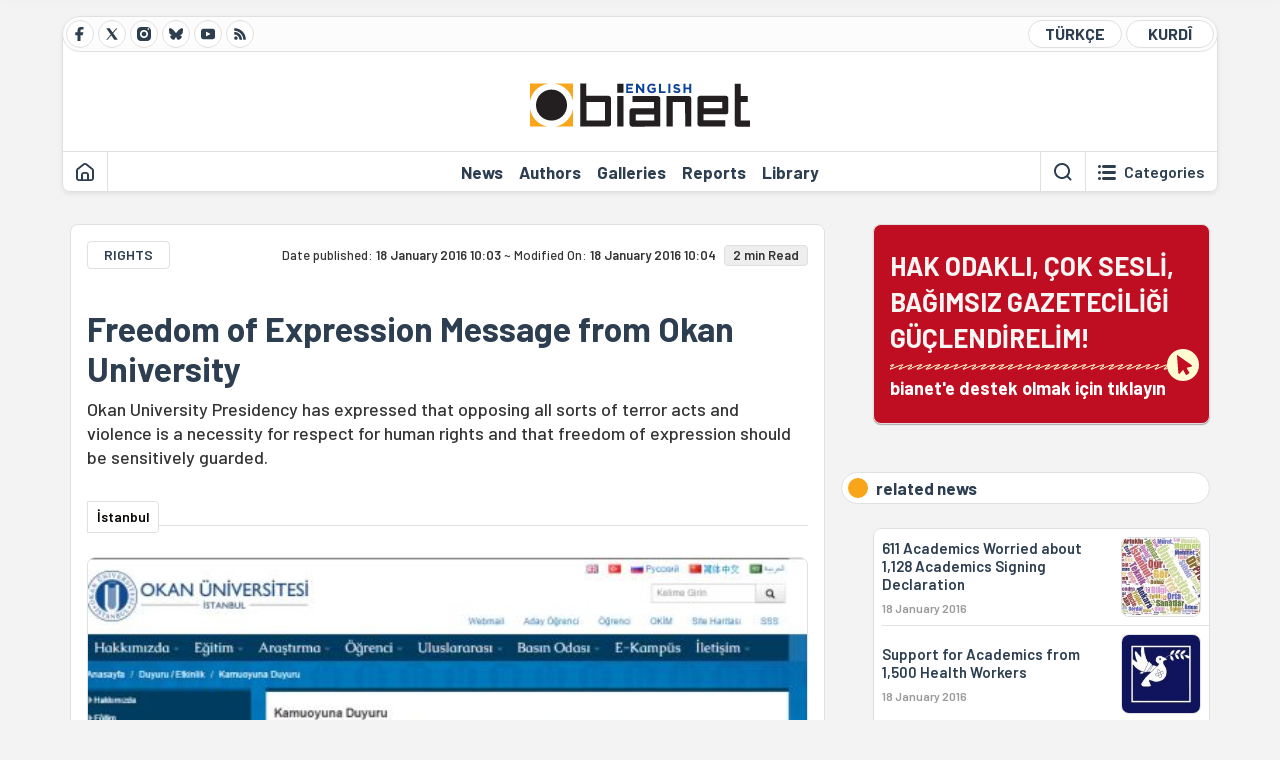

--- FILE ---
content_type: text/html; charset=utf-8
request_url: https://bianet.org/haber/freedom-of-expression-message-from-okan-university-171212
body_size: 10877
content:
<!DOCTYPE html><html lang=en xml:lang=en><head><script>window.dataLayer=window.dataLayer||[];window.dataLayer.push({'section':'English'});</script><script>(function(w,d,s,l,i){w[l]=w[l]||[];w[l].push({'gtm.start':new Date().getTime(),event:'gtm.js'});var f=d.getElementsByTagName(s)[0],j=d.createElement(s),dl=l!='dataLayer'?'&l='+l:'';j.async=true;j.src='https://www.googletagmanager.com/gtm.js?id='+i+dl;f.parentNode.insertBefore(j,f);})(window,document,'script','dataLayer','GTM-T33QTD7');</script><meta charset=utf-8><meta name=viewport content="width=device-width, initial-scale=1, shrink-to-fit=no"><meta http-equiv=Content-Language content=en><meta http-equiv=Cache-Control content="no-cache, no-store, must-revalidate"><meta http-equiv=Pragma content=no-cache><meta http-equiv=Expires content=0><link rel="shortcut icon" type=image/x-icon href=/favicon.ico><title>Freedom of Expression Message from Okan University</title><meta itemprop=description name=description property=og:description content="Okan University Presidency has expressed that opposing all sorts of terror acts and violence is a necessity for respect for human rights and that freedom of expression should be sensitively guarded."><meta itemprop=datePublished content=2016-01-18T10:03:00+03:00><meta name=dateModified content=2016-01-18T10:04:26+03:00><meta itemprop=datePublished property=article:published content=2016-01-18T10:03:00+03:00><meta itemprop=keywords name=keywords content="Declaration by Academics,Okan University,academics for peace"><meta itemprop=identifier name=contentid content=171212><meta property=og:title content="Freedom of Expression Message from Okan University"><meta property=og:url itemprop=url content=https://bianet.org/haber/freedom-of-expression-message-from-okan-university-171212><meta name=twitter:url content=https://bianet.org/haber/freedom-of-expression-message-from-okan-university-171212><meta name=twitter:title content="Freedom of Expression Message from Okan University"><meta name=twitter:description content="Okan University Presidency has expressed that opposing all sorts of terror acts and violence is a necessity for respect for human rights and that freedom of expression should be sensitively guarded."><meta name=pdate content=20160118><meta name=utime content=20160118100426><meta name=ptime content=20160118100300><meta property=og:image content=https://static.bianet.org/system/uploads/1/articles/spot_image/000/171/212/original/okan12.jpg><meta name=twitter:image content=https://static.bianet.org/system/uploads/1/articles/spot_image/000/171/212/original/okan12.jpg><meta itemprop=genre content=News><meta itemprop=inLanguage content=en><meta itemprop=ogType property=og:type content=article><meta property=og:type content=article><meta name=msapplication-starturl content=https://bianet.org><meta name=twitter:card content=summary_large_image><meta name=twitter:widgets:new-embed-design content=on><meta name=twitter:widgets:csp content=on><link rel=canonical href=https://bianet.org/haber/freedom-of-expression-message-from-okan-university-171212><link rel=preconnect href=https://fonts.googleapis.com><link rel=preconnect href=https://fonts.gstatic.com crossorigin><link href="https://fonts.googleapis.com/css2?family=Barlow:ital,wght@0,400;0,500;0,600;0,700;1,400;1,500;1,600;1,700&amp;display=swap" rel=stylesheet><link rel=stylesheet href="/assets/css/main.css?v=kd_eWVLGsLn71DvSUG894CQiquF4_G7WcH_JbIpSwYE" media=screen><link rel=stylesheet href=/assets/js/vendor/lightGallery/css/lightgallery-bundle.min.css media=none onload="if(media!='screen')media='screen'"><link rel=stylesheet href=/assets/js/vendor/select2/css/select2.min.css media=none onload="if(media!='screen')media='screen'"><link rel=stylesheet href="/assets/js/vendor/select2/css/select2-biatheme.css?v=EBJ32YPL0nz7-elwZf4CNSp3AmoIC2mpCJ3w4mteMWI" media=none onload="if(media!='screen')media='screen'"><script async src="https://www.googletagmanager.com/gtag/js?id=AW-934570683"></script><script>window.dataLayer=window.dataLayer||[];function gtag(){dataLayer.push(arguments);}
gtag('js',new Date());gtag('config','AW-934570683');</script><script async src=https://securepubads.g.doubleclick.net/tag/js/gpt.js crossorigin=anonymous></script><script>window.googletag=window.googletag||{cmd:[]};googletag.cmd.push(function(){googletag.defineSlot('/23095218034/habarsonu_desktop',[970,250],'div-gpt-ad-1750662097372-0').addService(googletag.pubads());googletag.pubads().enableSingleRequest();googletag.enableServices();});</script><script async src=https://securepubads.g.doubleclick.net/tag/js/gpt.js crossorigin=anonymous></script><script>window.googletag=window.googletag||{cmd:[]};googletag.cmd.push(function(){googletag.defineSlot('/23095218034/masthead_mobil',[[320,50],[300,50],[320,100],[300,75],[300,100]],'div-gpt-ad-1749023616479-0').addService(googletag.pubads());googletag.pubads().enableSingleRequest();googletag.pubads().collapseEmptyDivs();googletag.enableServices();});</script><script async src=https://securepubads.g.doubleclick.net/tag/js/gpt.js crossorigin=anonymous></script><script>window.googletag=window.googletag||{cmd:[]};googletag.cmd.push(function(){googletag.defineSlot('/23095218034/habarsonu_mobil',[[336,280],[300,250]],'div-gpt-ad-1747388602093-0').addService(googletag.pubads());googletag.pubads().enableSingleRequest();googletag.enableServices();});</script><script async src=https://securepubads.g.doubleclick.net/tag/js/gpt.js crossorigin=anonymous></script><script>window.googletag=window.googletag||{cmd:[]};googletag.cmd.push(function(){googletag.defineSlot('/23095218034/habarsonu_desktop',[[970,250],[970,90],[980,90],[728,90],[980,120]],'div-gpt-ad-1747388629336-0').addService(googletag.pubads());googletag.pubads().enableSingleRequest();googletag.enableServices();});</script><script async src=https://securepubads.g.doubleclick.net/tag/js/gpt.js crossorigin=anonymous></script><script>window.googletag=window.googletag||{cmd:[]};googletag.cmd.push(function(){googletag.defineSlot('/23095218034/sidebar2',[[300,250],[336,280]],'div-gpt-ad-1747388652692-0').addService(googletag.pubads());googletag.pubads().enableSingleRequest();googletag.enableServices();});</script><script async src=https://securepubads.g.doubleclick.net/tag/js/gpt.js crossorigin=anonymous></script><script>window.googletag=window.googletag||{cmd:[]};googletag.cmd.push(function(){googletag.defineSlot('/23095218034/sidebar-2',[[336,280],[300,250]],'div-gpt-ad-1747388674375-0').addService(googletag.pubads());googletag.pubads().enableSingleRequest();googletag.enableServices();});</script><script async src=https://securepubads.g.doubleclick.net/tag/js/gpt.js crossorigin=anonymous></script><script>window.googletag=window.googletag||{cmd:[]};googletag.cmd.push(function(){googletag.defineSlot('/23095218034/1',[[970,90],[970,250],[950,90],[750,300],[728,90],[750,200],[970,66],[960,90],[750,100]],'div-gpt-ad-1747388697589-0').addService(googletag.pubads());googletag.pubads().enableSingleRequest();googletag.enableServices();});</script><script async src="https://static.cdn.admatic.com.tr/dist/gpt.min.js?id=NID-6296092264"></script><script async src=https://securepubads.g.doubleclick.net/tag/js/gpt.js crossorigin=anonymous></script><script>window.googletag=window.googletag||{cmd:[]};googletag.cmd.push(function(){googletag.defineSlot('/23095218034/sidebar-2',[[336,280],[300,250]],'div-gpt-ad-1749325949158-0').addService(googletag.pubads());googletag.pubads().enableSingleRequest();googletag.pubads().collapseEmptyDivs();googletag.enableServices();});</script><script async src=https://securepubads.g.doubleclick.net/tag/js/gpt.js crossorigin=anonymous></script><script>window.googletag=window.googletag||{cmd:[]};googletag.cmd.push(function(){googletag.defineSlot('/23095218034/habarsonu_desktop',[[970,90],[970,250],[980,90],[728,90],[980,120]],'div-gpt-ad-1749711541500-0').addService(googletag.pubads());googletag.pubads().enableSingleRequest();googletag.pubads().collapseEmptyDivs();googletag.enableServices();});</script><script>history.scrollRestoration="manual";var adsStatus=true;</script><script type=application/javascript src=https://news.google.com/swg/js/v1/swg-basic.js></script><script>(self.SWG_BASIC=self.SWG_BASIC||[]).push(basicSubscriptions=>{basicSubscriptions.setOnEntitlementsResponse(entitlementsPromise=>{entitlementsPromise.then(entitlements=>{if(entitlements.enablesThisWithCacheableEntitlements()){adsStatus=false;window.addEventListener('load',function(){var ads=document.querySelectorAll('ins');ads.forEach(function(ad){ad.remove();});});basicSubscriptions.dismissSwgUI();}});});basicSubscriptions.init({type:"NewsArticle",isPartOfType:["Product"],isPartOfProductId:"CAowxYmcCw:openaccess",clientOptions:{theme:"light",lang:"tr"},});});</script><body><noscript><iframe src="https://www.googletagmanager.com/ns.html?id=GTM-T33QTD7" height=0 width=0 style=display:none;visibility:hidden></iframe></noscript><header class=header--desktop><div class='container header-wrapper shadow-sm'><div class='top-bar row'><div class='social col-4'><a href=https://www.facebook.com/Bianeteng class='btn btn--social btn--circle btn--social--facebook' target=_blank><img src=https://static.bianet.org/icons/icon-facebook.svg alt="Facebook'ta Bianet"></a> <a href=https://twitter.com/bianet_eng class='btn btn--social btn--circle btn--social--twitter' target=_blank><img src=https://static.bianet.org/icons/icon-twitter.svg alt="Twitter'da Bianet"></a> <a href=https://www.instagram.com/bianetorg class='btn btn--social btn--circle btn--social--instagram' target=_blank><img src=https://static.bianet.org/icons/icon-instagram.svg alt="Instagram'da Bianet"></a> <a href=https://bsky.app/profile/bianet-eng.bsky.social class='btn btn--social btn--circle btn--social--bluesky' target=_blank><img src=https://static.bianet.org/icons/icon-bluesky.svg alt="Bluesky'da Bianet"></a> <a href=https://www.youtube.com/user/bianetorg class='btn btn--social btn--circle btn--social--youtube' target=_blank><img src=https://static.bianet.org/icons/icon-youtube.svg alt="Youtube'da Bianet"></a> <a href=/rss/english class='btn btn--social btn--circle btn--social--rss' target=_blank><img src=https://static.bianet.org/icons/icon-rss.svg alt="Bianet RSS"></a></div><div class='empty col-4'></div><div class='language col-4'><a href="/" class='btn btn--language btn--round-full btn--language--turkish'>TÜRKÇE</a> <a href=/kurdi class='btn btn--language btn--round-full btn--language--kurdi'>KURDÎ</a></div></div><div class=mid-bar><div class=row><div class=col-auto><div class=empty></div></div><div class=col><a href=/english class=logo><img src=https://static.bianet.org/logos/bianet-english-logo.svg alt='bianet-Bağımsız İletişim Ağı'></a></div><div class=col-auto><div class=empty></div></div></div></div><div class=bottom-bar><div class=row><div class=col-2><div class=left-part><a href=/english class='btn btn--icon'><img src=https://static.bianet.org/icons/icon-home.svg alt=Homepage></a><div class='vline ms-1'></div></div></div><div class=col-8><div class=center-part><a href=/news class='btn btn--text'><span>News</span><span class=indicator></span></a> <a href=/authors class='btn btn--text'><span>Authors</span><span class=indicator></span></a> <a href=/galleries class='btn btn--text'><span>Galleries</span><span class=indicator></span></a> <a href=/reports class='btn btn--text'><span>Reports</span><span class=indicator></span></a> <a href=/bia-library class='btn btn--text'><span>Library</span><span class=indicator></span></a><div id=DivHeader1></div></div></div><div class=col-2><div class=right-part><div class=vline></div><a href=/search class='btn btn--icon'><img src=https://static.bianet.org/icons/icon-search.svg alt=Search></a><div class='vline me-1'></div><a class='btn btn--icon-text btn--toggle-categories'><img class=off src=https://static.bianet.org/icons/icon-categories.svg alt='Show categories'><img class=on src=https://static.bianet.org/icons/icon-close.svg alt='Hide categories'><span tabindex=0>Categories</span></a></div></div></div></div></div><div class='container category-wrapper'><div class=row><div class=col-12><div class='center-part shadow-sm' id=DivHeader2></div></div></div></div></header><header class=header--desktop-sticky><div class='container-fluid header-wrapper shadow'><div class='top-bar row'><div class='social col-4'><a href=https://www.facebook.com/Bianeteng class='btn btn--social btn--circle btn--social--facebook' target=_blank><img src=https://static.bianet.org/icons/icon-facebook.svg alt="Facebook' ta Bianet"></a> <a href=https://twitter.com/bianet_eng class='btn btn--social btn--circle btn--social--twitter' target=_blank><img src=https://static.bianet.org/icons/icon-twitter.svg alt="Twitter' da Bianet"></a> <a href=https://www.instagram.com/bianetorg class='btn btn--social btn--circle btn--social--instagram' target=_blank><img src=https://static.bianet.org/icons/icon-instagram.svg alt="Instagram' da Bianet"></a> <a href=https://www.youtube.com/user/bianetorg class='btn btn--social btn--circle btn--social--youtube' target=_blank><img src=https://static.bianet.org/icons/icon-youtube.svg alt="Youtube' da Bianet"></a> <a href=/rss/english class='btn btn--social btn--circle btn--social--rss' target=_blank><img src=https://static.bianet.org/icons/icon-rss.svg alt="Bianet RSS"></a></div><div class='logo col-4'><a href=/english><img src=https://static.bianet.org/logos/bianet-english-logo-md.svg alt="bianet-Bağımsız İletişim Ağı"></a></div><div class='language col-4'><a href="/" class='btn btn--language btn--round-full btn--language--turkish'>TÜRKÇE</a> <a href=/kurdi class='btn btn--language btn--round-full btn--language--kurdi'>KURDÎ</a></div></div></div></header><header class='header--mobile header--mobile--english'><div class='container-fluid header-wrapper shadow'><div class=row><div class='left-part col-2'><a href=/search class='btn btn--icon search'><img src=https://static.bianet.org/icons/icon-search-mobile.svg alt=Search></a> <a href=/english class='btn btn--icon home'><img src=https://static.bianet.org/icons/icon-home-mobile.svg alt=Homepage></a></div><div class='center-part col-8'><a href=/english><img src=https://static.bianet.org/logos/bianet-english-logo-sm.svg alt="bianet-Bağımsız İletişim Ağı"></a></div><div class='right-part col-2'><a class='btn btn--icon sidebar-switch'><img class=open src=https://static.bianet.org/icons/icon-menu-mobile.svg alt='Show menu'><img class=close src=https://static.bianet.org/icons/icon-close-mobile.svg alt='Hide menu'></a></div></div></div><div id=mobile-menu class=sidenav><div class=sidenav__content><div class=container-md><div class='row user d-none'></div><div class='row links'><div class=col><div class=wrapper-1><a href="/" class='btn btn--text'><span>bianet</span></a> <a href=/biamag class='btn btn--text'><span>biamag</span></a> <a href="/" class='btn btn--text'><span>türkçe</span></a> <a href=/kurdi class='btn btn--text'><span>kurdî</span></a></div><div id=DivHeader3></div><div class=title>SECTIONS</div><div class=wrapper-2><a href=/news class='btn btn--text'><span>News</span></a> <a href=/authors class='btn btn--text'><span>Authors</span></a> <a href=/reports class='btn btn--text'><span>Special Reports</span></a> <a href=/projects class='btn btn--text'><span>Projects</span></a> <a href=/bia-library class='btn btn--text'><span>Library</span></a> <a href=/galleries class='btn btn--text'><span>Galleries</span></a> <a href=/search class='btn btn--text'><span>Search on the website</span></a></div><div class=title>CATEGORIES</div><div class=wrapper-3><div id=DivHeader4></div></div><div class=title>SOCIAL MEDIA</div><div class=wrapper-5><a href=https://www.facebook.com/Bianeteng class='btn btn--text' target=_blank><span>Facebook</span></a> <a href=https://twitter.com/bianet_eng class='btn btn--text' target=_blank><span>Twitter</span></a> <a href=https://www.youtube.com/user/bianetorg class='btn btn--text' target=_blank><span>Youtube</span></a> <a href=https://www.instagram.com/bianetorg class='btn btn--text' target=_blank><span>Instagram</span></a> <a href=/rss/english class='btn btn--text' target=_blank><span>RSS</span></a> <a href=https://eepurl.com/bEeFmn class='btn btn--text' target=_blank><span>E-bulletin</span></a></div><div class=title>CORPORATE</div><div class=wrapper-4><a href=/about-us class='btn btn--text'><span>About Us</span></a> <a href=/about-us#iletisim class='btn btn--text'><span>Contact</span></a> <a href=/page/data-protection-policy-285339 class='btn btn--text'><span>Data protection policy</span></a> <a href=/page/privacy-policy-285340 class='btn btn--text'><span>Privacy Policy</span></a></div></div></div></div></div><div class=sidenav__footer><div class=logo><img src=https://static.bianet.org/logos/bianet-logo.svg alt="Bianet - Bağımsız İletişim Ağı"></div></div></div></header><scripts></scripts><style>.fig-modal .modal-dialog{position:relative;display:table;overflow-y:auto;overflow-x:auto;width:auto}</style><main class='page-news-single balanced'><div class=container-fluid><div class=container><div class=row><div class=col-12><div class=ads--before-content><div id=DivAds-ContentHeader-745712589></div><scripts></scripts></div></div></div></div></div><div class="container-md scroll-step" data-url=/haber/freedom-of-expression-message-from-okan-university-171212 data-title="Freedom of Expression Message from Okan University"><div class=row><div class="col-12 col-lg-8"><div class=column-1><section class="news-single content-part" data-url=/haber/freedom-of-expression-message-from-okan-university-171212 data-title="Freedom of Expression Message from Okan University"><div class=top-part><div class=meta-wrapper><div class=category-wrapper><a class=btn-category href=/kategori/rights-21 target=_blank>RIGHTS</a></div><div class=date-wrapper><div class=publish-date tabindex=0><span>Date published: </span>18 January 2016 10:03</div><div class=update-date><span class=seperator>&nbsp;~&nbsp;</span><span>Modified On: </span>18 January 2016 10:04</div><div class=read-time>2 min Read</div></div></div><div class=txt-wrapper><h1 class=headline tabindex=0>Freedom of Expression Message from Okan University</h1><div class=desc tabindex=0>Okan University Presidency has expressed that opposing all sorts of terror acts and violence is a necessity for respect for human rights and that freedom of expression should be sensitively guarded.</div></div><div class="hline--1x d-lg-none"></div><div class=info-wrapper--mobile><div class=left-part><a class="ccard ccard--author ccard--author-chip ccard--author-chip--bia"><div class=txt-wrapper><h2 class=name>&#x130;stanbul</h2></div></a></div></div><div class="info-wrapper d-none d-lg-flex"><div class=left-part><a class="ccard ccard--author ccard--author-chip ccard--author-chip--bia"><div class=txt-wrapper><h2 class=name>&#x130;stanbul</h2></div></a></div><div class=hline--1x></div></div><div class=figure-wrapper tabindex=0><figure><div class=figure-img-wrapper><img src=https://static.bianet.org/system/uploads/1/articles/spot_image/000/171/212/original/okan12.jpg alt="Freedom of Expression Message from Okan University" loading=lazy></div></figure></div></div><div class=bottom-part><div class="actions-wrapper sticky-0"><div class="inner-wrapper sticky"><a target=_blank href="https://www.facebook.com/sharer.php?u=https://bianet.org/haber/freedom-of-expression-message-from-okan-university-171212" class="btn btn--icon-large btn-facebook"><img src=https://static.bianet.org/icons/icon-large-facebook.svg alt=""></a> <a target=_blank href='https://twitter.com/intent/tweet?url=https://bianet.org/haber/freedom-of-expression-message-from-okan-university-171212&amp;text=Freedom of Expression Message from Okan University' class="btn btn--icon-large btn-twitter"><img src=https://static.bianet.org/icons/icon-large-twitter.svg alt=""></a> <a target=_blank href="https://wa.me/?text=https://bianet.org/haber/freedom-of-expression-message-from-okan-university-171212" class="btn btn--icon-large btn-whatsapp"><img src=https://static.bianet.org/icons/icon-large-whatsapp.svg alt=""></a> <a target=_blank href="https://bsky.app/intent/compose?text=https://bianet.org/haber/freedom-of-expression-message-from-okan-university-171212" class="btn btn--icon-large btn-bluesky"><img src=https://static.bianet.org/icons/icon-large-bluesky.svg alt=""></a> <a href=javascript:void(0) onclick="copyText('https://bianet.org/haber/freedom-of-expression-message-from-okan-university-171212')" class="btn btn--icon-large btn-copy"><img src=https://static.bianet.org/icons/icon-large-copylink.svg alt=""></a> <a target=_blank href="/cdn-cgi/l/email-protection#[base64]" class="btn btn--icon-large btn-email"><img src=https://static.bianet.org/icons/icon-large-email.svg alt=""></a> <a href=/print/haber/freedom-of-expression-message-from-okan-university-171212 class="btn btn--icon-large btn-print" target=_blank><img src=https://static.bianet.org/icons/icon-large-print.svg alt=""></a></div></div><div class=content-wrapper><div class=content id=gallery-171212 tabindex=0><p style=text-align:right><em>Click <a href=http://bianet.org/bianet/ifade-ozgurlugu/171210-okan-universitesi-nden-ifade-ozgurlugu-ve-toplumsal-baris-vurgusu target=_blank rel=nofollow>here </a>to read the article in Turkish / Haberin Türkçesi için <a href=http://bianet.org/bianet/ifade-ozgurlugu/171210-okan-universitesi-nden-ifade-ozgurlugu-ve-toplumsal-baris-vurgusu target=_blank rel=nofollow>buraya </a>tıklayın</em><p><a href=/tag/okan-university-44334>Okan University</a> Presidency on its official website has stated that opposing all sorts of terror acts and violence is a necessity for respect for human rights and that freedom of expression should be sensitively guarded.<p>“We follow the recent developments in our country with deep concern. We are of the opinion terrorism is a crime against humanity and no matter what the source, aim or motivation of it, opposing all sorts of terror acts and violence is a necessity for respect for human rights. We also believe that freedom of expression that is indispensable to democratic societies should be sensitively guarded. We condemn separatist terror acts and violence in our country and that emphasize the importance of establishing social peace within the frame of universal principles of law”.<p>Statements have been made by many universities following the declaration titled “We will not be a party to this crime” led by <a href=/tag/academics-for-peace-44232>Academics for Peace</a> calling on state of Turkey to end state violence and prepare negotiation conditions.<p>In the Okan University’s statement, expressions such as establishing peace and freedom of expression which weren’t included in other statements were voiced. (BK/TK)<p></div><div class=tags-wrapper><div class="chip chip--location"><div class=label>Origin</div><div class=location>BIA News Desk</div></div><a href=/tag/declaration-by-academics-44307 class="btn btn--tag">Declaration by Academics</a> <a href=/tag/okan-university-44334 class="btn btn--tag">Okan University</a> <a href=/tag/academics-for-peace-44232 class="btn btn--tag">academics for peace</a></div></div></div><section class="mt-4 d-lg-none connected-mobile"><div class=section__title>related news</div><div class=section__content><div class="box box--related-mobile"><div class=news-wrapper><a href=/haber/611-academics-worried-about-1-128-academics-signing-declaration-171240 class="ccard ccard--news ccard--news-small"><div class=txt-wrapper><h5 class=headline>611 Academics Worried about 1,128 Academics Signing Declaration</h5><div class=date>18 January 2016</div></div><div class=img-wrapper><img src=https://static.bianet.org/system/uploads/1/articles/main_image/000/171/240/original/içerik_1_510132.jpg alt=/haber/611-academics-worried-about-1-128-academics-signing-declaration-171240 loading=lazy></div></a><div class=hline--1x></div><a href=/haber/support-for-academics-from-1-500-health-workers-171233 class="ccard ccard--news ccard--news-small"><div class=txt-wrapper><h5 class=headline>Support for Academics from 1,500 Health Workers</h5><div class=date>18 January 2016</div></div><div class=img-wrapper><img src=https://static.bianet.org/system/uploads/1/articles/main_image/000/171/233/original/sağlık-m132.jpg alt=/haber/support-for-academics-from-1-500-health-workers-171233 loading=lazy></div></a><div class=hline--1x></div><a href=/yazi/professor-al-ali-slams-government-of-turkey-over-peace-petition-171224 class="ccard ccard--news ccard--news-small"><div class=txt-wrapper><h6 class=surheadline>NADJE AL-AL&#x130; PENNED</h6><h5 class=headline>Professor Al-Ali Slams Government of Turkey over Peace Petition</h5><div class=date>18 January 2016</div></div><div class=img-wrapper><img src=https://static.bianet.org/system/uploads/1/articles/main_image/000/171/224/original/1325132.jpg alt=/yazi/professor-al-ali-slams-government-of-turkey-over-peace-petition-171224 loading=lazy></div></a><div class=hline--1x></div><a href=/haber/university-students-desire-peace-171221 class="ccard ccard--news ccard--news-small"><div class=txt-wrapper><h5 class=headline>University Students Desire Peace</h5><div class=date>18 January 2016</div></div><div class=img-wrapper><img src=https://static.bianet.org/system/uploads/1/articles/main_image/000/171/221/original/üni132.jpg alt=/haber/university-students-desire-peace-171221 loading=lazy></div></a><div class=hline--1x></div><a href=/haber/support-for-academics-from-colleagues-dismissed-during-coup-171161 class="ccard ccard--news ccard--news-small"><div class=txt-wrapper><h5 class=headline>Support for Academics from Colleagues Dismissed During Coup</h5><div class=date>15 January 2016</div></div></a><div class=hline--1x></div><a href=/haber/investigations-universities-reactions-against-academics-171152 class="ccard ccard--news ccard--news-small"><div class=txt-wrapper><h5 class=headline>Investigations, Universities&#x2019; Reactions against Academics</h5><div class=date>15 January 2016</div></div><div class=img-wrapper><img src=https://static.bianet.org/system/uploads/1/articles/main_image/000/171/152/original/kolajünikkk.jpg alt=/haber/investigations-universities-reactions-against-academics-171152 loading=lazy></div></a><div class=hline--1x></div><a href=/haber/21-academics-of-kocaeli-university-under-custody-171127 class="ccard ccard--news ccard--news-small"><div class=txt-wrapper><h5 class=headline>21 Academics of Kocaeli University Under Custody</h5><div class=date>15 January 2016</div></div><div class=img-wrapper><img src=https://static.bianet.org/system/uploads/1/articles/main_image/000/171/127/original/ki152.jpg alt=/haber/21-academics-of-kocaeli-university-under-custody-171127 loading=lazy></div></a><div class=hline--1x></div><a href=/haber/academics-we-will-not-be-a-party-to-this-crime-170978 class="ccard ccard--news ccard--news-small"><div class=txt-wrapper><h5 class=headline>Academics: We will not be a Party to This Crime</h5><div class=date>11 January 2016</div></div><div class=img-wrapper><img src=https://static.bianet.org/system/uploads/1/articles/main_image/000/170/978/original/manşet132.jpg alt=/haber/academics-we-will-not-be-a-party-to-this-crime-170978 loading=lazy></div></a></div></div></div></section><div class=most-read-contents-mobile></div><scripts></scripts><section class=section--pushed><div class=section__content><div class="ccard ccard--support-v3"><div class=txt-wrapper><div class=title>Hak odaklı, çok sesli, bağımsız gazeteciliği güçlendirmek için bianet desteğinizi bekliyor.</div></div><a href=/bianete-destek-olun class=btn-support-v3 swg-standard-button=contribution role=button lang=tr><div class=swg-button-v3-icon-light></div>Google ile Katkıda Bulunun </a></div></div></section></section></div></div><div class="col-12 col-lg-4 d-none d-lg-block"><div class=column-2><section class=section--pushed><div class=section__content><a class="ccard ccard--support-v2" href=/bianete-destek-olun><div class=txt-wrapper><div class=title>HAK ODAKLI, ÇOK SESLİ,<br>BAĞIMSIZ GAZETECİLİĞİ GÜÇLENDİRELİM!</div><div class=desc>bianet'e destek olmak için tıklayın</div></div><div class=img-wrapper-alt><div class=circle></div><div class=arrow></div></div></a></div></section><section class=section--pushed><div class=section__title><div class=dot></div><div class=title tabindex=0>related news</div></div><div class=section__content><div class="box box--related"><div class=news-wrapper><a href=/haber/611-academics-worried-about-1-128-academics-signing-declaration-171240 class="ccard ccard--news ccard--news-small"><div class=txt-wrapper><h5 class=headline>611 Academics Worried about 1,128 Academics Signing Declaration</h5><div class=date>18 January 2016</div></div><div class=img-wrapper><img src=https://static.bianet.org/system/uploads/1/articles/main_image/000/171/240/original/içerik_1_510132.jpg alt=/haber/611-academics-worried-about-1-128-academics-signing-declaration-171240 loading=lazy></div></a><div class=hline--1x></div><a href=/haber/support-for-academics-from-1-500-health-workers-171233 class="ccard ccard--news ccard--news-small"><div class=txt-wrapper><h5 class=headline>Support for Academics from 1,500 Health Workers</h5><div class=date>18 January 2016</div></div><div class=img-wrapper><img src=https://static.bianet.org/system/uploads/1/articles/main_image/000/171/233/original/sağlık-m132.jpg alt=/haber/support-for-academics-from-1-500-health-workers-171233 loading=lazy></div></a><div class=hline--1x></div><a href=/yazi/professor-al-ali-slams-government-of-turkey-over-peace-petition-171224 class="ccard ccard--news ccard--news-small"><div class=txt-wrapper><h6 class=surheadline>NADJE AL-AL&#x130; PENNED</h6><h5 class=headline>Professor Al-Ali Slams Government of Turkey over Peace Petition</h5><div class=date>18 January 2016</div></div><div class=img-wrapper><img src=https://static.bianet.org/system/uploads/1/articles/main_image/000/171/224/original/1325132.jpg alt=/yazi/professor-al-ali-slams-government-of-turkey-over-peace-petition-171224 loading=lazy></div></a><div class=hline--1x></div><a href=/haber/university-students-desire-peace-171221 class="ccard ccard--news ccard--news-small"><div class=txt-wrapper><h5 class=headline>University Students Desire Peace</h5><div class=date>18 January 2016</div></div><div class=img-wrapper><img src=https://static.bianet.org/system/uploads/1/articles/main_image/000/171/221/original/üni132.jpg alt=/haber/university-students-desire-peace-171221 loading=lazy></div></a><div class=hline--1x></div><a href=/haber/support-for-academics-from-colleagues-dismissed-during-coup-171161 class="ccard ccard--news ccard--news-small"><div class=txt-wrapper><h5 class=headline>Support for Academics from Colleagues Dismissed During Coup</h5><div class=date>15 January 2016</div></div></a><div class=hline--1x></div><a href=/haber/investigations-universities-reactions-against-academics-171152 class="ccard ccard--news ccard--news-small"><div class=txt-wrapper><h5 class=headline>Investigations, Universities&#x2019; Reactions against Academics</h5><div class=date>15 January 2016</div></div><div class=img-wrapper><img src=https://static.bianet.org/system/uploads/1/articles/main_image/000/171/152/original/kolajünikkk.jpg alt=/haber/investigations-universities-reactions-against-academics-171152 loading=lazy></div></a><div class=hline--1x></div><a href=/haber/21-academics-of-kocaeli-university-under-custody-171127 class="ccard ccard--news ccard--news-small"><div class=txt-wrapper><h5 class=headline>21 Academics of Kocaeli University Under Custody</h5><div class=date>15 January 2016</div></div><div class=img-wrapper><img src=https://static.bianet.org/system/uploads/1/articles/main_image/000/171/127/original/ki152.jpg alt=/haber/21-academics-of-kocaeli-university-under-custody-171127 loading=lazy></div></a><div class=hline--1x></div><a href=/haber/academics-we-will-not-be-a-party-to-this-crime-170978 class="ccard ccard--news ccard--news-small"><div class=txt-wrapper><h5 class=headline>Academics: We will not be a Party to This Crime</h5><div class=date>11 January 2016</div></div><div class=img-wrapper><img src=https://static.bianet.org/system/uploads/1/articles/main_image/000/170/978/original/manşet132.jpg alt=/haber/academics-we-will-not-be-a-party-to-this-crime-170978 loading=lazy></div></a></div></div></div></section><div class=ads><div id=DivAds-SideBar1-36657769></div><scripts></scripts></div><div class=most-read-contents></div><scripts></scripts></div></div></div></div><div class="container-fluid news-transition scroll-step"><div class=container><div class=row><div class=col-12><div class=ads--between-content><div id=DivAds-General1-233075140></div><scripts></scripts></div></div></div></div></div><div class="nextFirstPage content-part scroll-step" data-url=/haber/nearly-30-000-lawyers-appointed-in-child-abuse-cases-in-istanbul-over-five-years-report-reveals-313715 data-title="Nearly 30,000 lawyers appointed in child abuse cases in İstanbul over five years, report reveals"></div><div class="container-fluid news-transition scroll-step"><div class=container><div class=row><div class=col-12><div class=ads--between-content><div id=DivAds-General2-399316999></div><scripts></scripts></div></div></div></div></div><div class="nextSecondPage content-part scroll-step" data-url=/haber/child-worker-dies-after-torture-by-colleagues-in-southeastern-turkey-313712 data-title="Child worker dies after torture by colleagues in southeastern Turkey"></div><div class=container-md><div class=row><div class=col-12><div id=DivHomeContent></div><scripts></scripts></div></div></div></main><footer class=footer--desktop><div class=container-md><div class=row><div class=col-12><div class=footer-wrapper><div class="row top-bar"><div class="copy col-8"><a href="/" class=logo><img src=https://static.bianet.org/logos/bianet-logo.svg alt="bianet-Bağımsız İletişim Ağı"></a><div class=copyright>Copyright © 2025 all rights reserved<br>IPS Communication Foundation - Independent Communication Network</div></div><div class="social col-4"><a href=https://www.facebook.com/Bianeteng class="btn btn--social btn--circle btn--social--facebook" target=_blank><img src=https://static.bianet.org/icons/icon-facebook.svg alt="Facebook'ta Bianet"></a> <a href=https://twitter.com/bianet_eng class="btn btn--social btn--circle btn--social--twitter" target=_blank><img src=https://static.bianet.org/icons/icon-twitter.svg alt="Twitter'da Bianet"></a> <a href=https://www.instagram.com/bianetorg class="btn btn--social btn--circle btn--social--instagram" target=_blank><img src=https://static.bianet.org/icons/icon-instagram.svg alt="Instagram'da Bianet"></a> <a href=https://www.youtube.com/user/bianetorg class="btn btn--social btn--circle btn--social--youtube" target=_blank><img src=https://static.bianet.org/icons/icon-youtube.svg alt="Youtube'da Bianet"></a> <a href=/rss/english class="btn btn--social btn--circle btn--social--rss" target=_blank><img src=https://static.bianet.org/icons/icon-rss.svg alt="Bianet RSS"></a></div></div><div id=DivFooter></div><div class="row bottom-bar"><div class=col><a href=/about-us class="btn btn--text"><span>Contact Us</span></a> <a href=/about-us#acik-pozisyon class="btn btn--text"><span>Open Positions</span></a> <a href=/about-us#staj class="btn btn--text"><span>Internship Opportunities</span></a> <a href=/about-us#reklam class="btn btn--text"><span>Advertise with us</span></a> <a href=/page/data-protection-policy-285339 class="btn btn--text"><span>Data protection policy</span></a> <a href=/page/privacy-policy-285340 class="btn btn--text"><span>Privacy Policy</span></a></div></div><div class="row last-bar"><div class=col>This website is published with the core support of the Swedish International Development Cooperation Agency (SIDA) to IPS Communication Foundation. The content of this website is the sole responsibility of IPS Communication Foundation and is not indicative of SIDA&#x27;s stance.</div></div></div></div></div></div></footer><footer class=footer--mobile><div class=container-fluid><div class=footer-wrapper><div class="row top-bar"><div class=col-12><a href="/" class=center-part><img src=https://static.bianet.org/logos/bianet-logo.svg alt="bianet-Bağımsız İletişim Ağı"></a></div></div><div class="row mid-bar"><div class="col social"><a href=https://www.facebook.com/Bianeteng class="btn btn--social btn--circle btn--social--facebook" target=_blank><img src=https://static.bianet.org/icons/icon-facebook.svg alt="Facebook'ta Bianet"></a> <a href=https://twitter.com/bianet_eng class="btn btn--social btn--circle btn--social--twitter" target=_blank><img src=https://static.bianet.org/icons/icon-twitter.svg alt="Twitter'da Bianet"></a> <a href=https://www.instagram.com/bianetorg class="btn btn--social btn--circle btn--social--instagram" target=_blank><img src=https://static.bianet.org/icons/icon-instagram.svg alt="Instagram'da Bianet"></a> <a href=https://www.youtube.com/user/bianetorg class="btn btn--social btn--circle btn--social--youtube" target=_blank><img src=https://static.bianet.org/icons/icon-youtube.svg alt="Youtube'da Bianet"></a> <a href=/rss/english class="btn btn--social btn--circle btn--social--rss" target=_blank><img src=https://static.bianet.org/icons/icon-rss.svg alt="Bianet RSS"></a></div></div><div class="row last-bar"><div class=col>This website is published with the core support of the Swedish International Development Cooperation Agency (SIDA) to IPS Communication Foundation. The content of this website is the sole responsibility of IPS Communication Foundation and is not indicative of SIDA&#x27;s stance.</div></div></div></div></footer><scripts></scripts><div class=scroll-to-top><img src=https://static.bianet.org/icons/icon-scrolltop.svg alt='Back to Top'></div><div class=dark-bg style=opacity:0;visibility:hidden></div><input type=hidden id=HdnPeriod value=day><div id=notification popover=manual style=display:none><div class=notification-title><div class=title>GÜNCEL</div><button popovertarget=notification popovertargetaction=hide class="btn btn--icon"> <img class=close src=https://static.bianet.org/icons/icon-close-mobile.svg alt="Menü Gizle"> </button></div><a id=HrefNotification class="ccard ccard--news ccard--news-large"><div class=img-wrapper><img id=ImgNotification></div><div class=info-wrapper><div class=txt-wrapper><h5 class=headline><label id=LblNotification></label></h5></div></div></a></div><div id=getpermission popover=manual style=display:none><div class=getpermission-title><div class=icon><img class=close src=https://static.bianet.org/icons/icon-bell.png alt="Menü Gizle"></div><div class=title>bianet'ten bildirimler</div><button popovertarget=getpermission popovertargetaction=hide id=BtnRemindLaterClose class="btn btn--icon"> <img class=close src=https://static.bianet.org/icons/icon-close-mobile.svg alt="Menü Gizle"> </button></div><div class=content tabindex=0><div class=text>bianet'in özel bildirimlerine izin vererek önemli gelişmelerden haberdar olabilirsiniz.</div><div class=buttons><button popovertarget=getpermission id=BtnRemindLater popovertargetaction=hide class="btn btn-left"> Sonra Hatırlat </button> <button popovertarget=getpermission id=BtnGivePermission popovertargetaction=hide class="btn btn-right"> İzin Ver </button></div></div></div><script data-cfasync="false" src="/cdn-cgi/scripts/5c5dd728/cloudflare-static/email-decode.min.js"></script><script src=https://code.jquery.com/jquery-3.7.0.min.js integrity="sha256-2Pmvv0kuTBOenSvLm6bvfBSSHrUJ+3A7x6P5Ebd07/g=" crossorigin=anonymous></script><script src=https://cdn.jsdelivr.net/npm/popper.js@1.16.0/dist/umd/popper.min.js integrity=sha384-Q6E9RHvbIyZFJoft+2mJbHaEWldlvI9IOYy5n3zV9zzTtmI3UksdQRVvoxMfooAo crossorigin=anonymous></script><script src=/assets/js/vendor/bootstrap.min.js></script><script async src=/assets/js/vendor/lightGallery/lightgallery.min.js></script><script async src=/assets/js/vendor/lightGallery/plugins/video/lg-video.min.js></script><script async src=/assets/js/vendor/lightGallery/plugins/hash/lg-hash.min.js></script><script src=/assets/js/vendor/select2/js/select2.full.min.js></script><script src="/assets/js/scrollama.min.js?v=F9jG24d3CABtDyKkLQMLGS-minISkiU85wp9hTAedDM"></script><script src="/assets/js/main.min.js?v=l3gCeqSJNxb_232U7PZBO6pcz2mmkXxtIYlwncyLy4w"></script><script>$.ajax({url:'/api/Stats/ContentRead?ContentId=171212',method:'POST'});</script><script>$(document).ready(function(){$(".nextFirstPage").load('/next/haber/nearly-30-000-lawyers-appointed-in-child-abuse-cases-in-istanbul-over-five-years-report-reveals-313715');$(".nextSecondPage").load('/next/haber/child-worker-dies-after-torture-by-colleagues-in-southeastern-turkey-313712');const scroller=scrollama();scroller.setup({step:".scroll-step",offset:0.9}).onStepEnter((response)=>{if(response.index==1){if($(".content-part").hasClass("nextFirstPage")){$.ajax({url:'/api/Stats/ContentRead?ContentId=313715',method:'POST'});$(".nextFirstPage").removeClass("nextFirstPage");window.dataLayer=window.dataLayer||[];window.dataLayer.push({'event':'virtualPageview','pageUrl':'https://bianet.org/haber/nearly-30-000-lawyers-appointed-in-child-abuse-cases-in-istanbul-over-five-years-report-reveals-313715','pageTitle':`Nearly 30,000 lawyers appointed in child abuse cases in İstanbul over five years, report reveals`,'pageType':'virtualPageview','pageOrder':'2'});}}else if(response.index==3){if($(".content-part").hasClass("nextSecondPage")){$.ajax({url:'/api/Stats/ContentRead?ContentId=313712',method:'POST'});$(".nextSecondPage").removeClass("nextSecondPage");window.dataLayer=window.dataLayer||[];window.dataLayer.push({'event':'virtualPageview','pageUrl':'https://bianet.org/haber/child-worker-dies-after-torture-by-colleagues-in-southeastern-turkey-313712','pageTitle':`Child worker dies after torture by colleagues in southeastern Turkey`,'pageType':'virtualPageview','pageOrder':'3'});}}
if(response.element.dataset.url){history.replaceState(null,null,response.element.dataset.url+(response.index==0?window.location.hash:''));document.title=response.element.dataset.title;}}).onStepExit((response)=>{});});</script><scripts render=true><script>$(document).ready(function(){if(adsStatus){let deviceType=getDeviceType();$.ajax({url:'/api/Ads/AdsGetList?LanguageId=3&slotname=ContentHeader&devicetype='+deviceType+'&pagetype=News&CategoryId=21',method:'GET',success:function(dataResponse){$("#DivAds-ContentHeader-745712589").html(dataResponse.data);clearEmptyAds();}});}});</script><script>$(document).ready(function(){getMostReadsMobile();});</script><script>$(document).ready(function(){if(adsStatus){let deviceType=getDeviceType();$.ajax({url:'/api/Ads/AdsGetList?LanguageId=3&slotname=SideBar1&devicetype='+deviceType+'&pagetype=News&CategoryId=21',method:'GET',success:function(dataResponse){$("#DivAds-SideBar1-36657769").html(dataResponse.data);clearEmptyAds();}});}});</script><script>$(document).ready(function(){getMostReadsDesktop();});</script><script>$(document).ready(function(){if(adsStatus){let deviceType=getDeviceType();$.ajax({url:'/api/Ads/AdsGetList?LanguageId=3&slotname=General1&devicetype='+deviceType+'&pagetype=News&CategoryId=21',method:'GET',success:function(dataResponse){$("#DivAds-General1-233075140").html(dataResponse.data);clearEmptyAds();}});}});</script><script>$(document).ready(function(){if(adsStatus){let deviceType=getDeviceType();$.ajax({url:'/api/Ads/AdsGetList?LanguageId=3&slotname=General2&devicetype='+deviceType+'&pagetype=News&CategoryId=21',method:'GET',success:function(dataResponse){$("#DivAds-General2-399316999").html(dataResponse.data);clearEmptyAds();}});}});</script><script>$(document).ready(function(){$.ajax({url:'/api/Content/HomeContentGetList?LanguageId=3',method:'GET',success:function(dataResponse){$("#DivHomeContent").html(dataResponse.data);}});});</script><script>$(document).ready(function(){$.ajax({url:'/api/Header/HeaderGetList?LanguageId=3&SectionId=0',method:'GET',success:function(dataResponse){$("#DivHeader1").html(dataResponse.Header1);$("#DivHeader2").html(dataResponse.Header2);$("#DivHeader3").html(dataResponse.Header3);$("#DivHeader4").html(dataResponse.Header4);preparemain();}});});</script><script>$(document).ready(function(){$.ajax({url:'/api/Footer/FooterGetList?LanguageId=3&SectionId=0',method:'GET',success:function(dataResponse){$("#DivFooter").html(dataResponse.data);}});});</script></scripts><script type=application/ld+json>{"@context":"http://schema.org","@type":"NewsArticle","articleSection":"RIGHTS","mainEntityOfPage":{"@type":"WebPage","@id":"https://bianet.org/haber/freedom-of-expression-message-from-okan-university-171212"},"headline":"Freedom of Expression Message from Okan University","keywords":"Declaration by Academics, Okan University, academics for peace","wordCount":"199","image":{"@type":"ImageObject","url":"https://static.bianet.org/system/uploads/1/articles/spot_image/000/171/212/original/okan12.jpg","width":"0","height":"0"},"datePublished":"2016-01-18T10:03:00+03:00","dateModified":"2016-01-18T10:04:26+03:00","description":"Freedom of Expression Message from Okan University","articleBody":"Okan University Presidency has expressed that opposing all sorts of terror acts and violence is a necessity for respect for human rights and that freedom of expression should be sensitively guarded.","author":{"@type":"Person","name":"Bianet","url":"https://bianet.org"},"publisher":{"@type":"Organization","name":"Bianet","logo":{"@type":"ImageObject","url":"https://static.bianet.org/images/bianet-logo-dark.png","width":500,"height":137}}}</script><script type=application/ld+json>{"@context":"http://schema.org","@type":"BreadcrumbList","itemListElement":[{"@type":"ListItem","position":1,"item":{"@id":"https://bianet.org","name":"Anasayfa"}},{"@type":"ListItem","position":2,"item":{"@id":"https://bianet.org/kategori/rights-21","name":"RIGHTS"}}]}</script><script data-schema=organization type=application/ld+json>{"@context":"http://schema.org","@type":"Organization","name":"Bianet","url":"https://bianet.org","logo":"https://static.bianet.org/images/bianet-logo-dark.png","sameAs":["https://www.facebook.com/bianet","https://twitter.com/bianet"],"contactPoint":[{"@type":"ContactPoint","telephone":"+902122882800","contactType":"customer service","contactOption":"TollFree","areaServed":"TR"}]}</script><script>function getMostReadsDesktop(){$.ajax({url:'/api/Content/MostReadContentGetList?LanguageId=3&SectionId=0&viewtype=desktop&period='+$("#HdnPeriod").val(),method:'GET',success:function(dataResponse){$(".most-read-contents").html(dataResponse.data);$('.hrf-day').off("click").on("click",function(e){$("#HdnPeriod").val("day");getMostReadsDesktop();});$('.hrf-week').off("click").on("click",function(e){$("#HdnPeriod").val("week");getMostReadsDesktop();});$('.hrf-month').off("click").on("click",function(e){$("#HdnPeriod").val("month");getMostReadsDesktop();});}});}
function getMostReadsMobile(){$.ajax({url:'/api/Content/MostReadContentGetList?LanguageId=3&SectionId=0&viewtype=mobile&period='+$("#HdnPeriod").val(),method:'GET',success:function(dataResponse){$(".most-read-contents-mobile").html(dataResponse.data);}});}</script><script type=module>import{initializeApp}from'https://www.gstatic.com/firebasejs/10.12.0/firebase-app.js';import{getAnalytics}from"https://www.gstatic.com/firebasejs/10.12.0/firebase-analytics.js";import{getMessaging,getToken,onMessage}from'https://www.gstatic.com/firebasejs/10.12.0/firebase-messaging.js';const firebaseConfig={apiKey:"AIzaSyDFh-I6dg7J34unMgREVSTEZD7ZXsaLBn0",authDomain:"bianetorg-67535.firebaseapp.com",projectId:"bianetorg-67535",storageBucket:"bianetorg-67535.appspot.com",messagingSenderId:"512195973812",appId:"1:512195973812:web:7ec03eff0c497e48457de1",measurementId:"G-YS2LG11PF5"};const app=initializeApp(firebaseConfig);const analytics=getAnalytics(app);const messaging=getMessaging();if(Notification.permission!=="denied"){if(isChrome()){const firebaseStatus=localStorage.getItem('firebase');$('#BtnRemindLaterClose,#BtnRemindLater').on('click',function(e){const firebaseDate=new Date();localStorage.setItem('firebase',"BLOCK|"+firebaseDate);});$('#BtnRemindLaterClose,#BtnRemindLater').on('click',function(e){const firebaseDate=new Date();localStorage.setItem('firebase',"BLOCK|"+firebaseDate);});$('#BtnGivePermission').on('click',function(e){const firebaseDate=new Date();localStorage.setItem('firebase',"OK|"+firebaseDate);requestPermission();});}}
onMessage(messaging,(payload)=>{if(payload.data){$("#ImgNotification").attr("src",payload.data.image);$("#ImgNotification").attr("alt",payload.data.title);$("#LblNotification").text(payload.data.title);$("#HrefNotification").attr("href",payload.data.link);document.getElementById('notification').style.removeProperty('display');document.getElementById('notification').showPopover();if(payload.data.messageid!="0"){fetch('https://bianet.org/api/Stats/FirebaseRead?MessageId='+payload.data.messageid+'&Place=Internal',{method:"POST"});$("#HrefNotification").on('click',function(evt){fetch('https://bianet.org/api/Stats/FirebaseClick?MessageId='+payload.data.messageid+'&Place=Internal',{method:"POST"});});}}});function requestPermission(){getToken(messaging,{vapidKey:'BLzQ42dlnQAsuhPRDmEOiKpGUdan4WHWM3k1-nL32WesYSKUwi5TBtLjiy-1vYgSfXmG0vUwjBLfwmZNdTvYwiI'}).then((currentToken)=>{if(currentToken){let oldToken=localStorage.getItem('fcmtoken');if(!oldToken){localStorage.setItem('fcmtoken',currentToken);oldToken="";}
if(oldToken!=currentToken){localStorage.setItem('fcmtoken',currentToken);$.ajax({url:'/api/Firebase/SubscribeToTopic?token='+currentToken+'&oldtoken='+oldToken,method:'POST'});}}}).catch((err)=>{console.log('An error occurred while retrieving token. ',err);});}</script><script>(function(m,e,t,r,i,k,a){m[i]=m[i]||function(){(m[i].a=m[i].a||[]).push(arguments)};m[i].l=1*new Date();for(var j=0;j<document.scripts.length;j++){if(document.scripts[j].src===r){return;}}
k=e.createElement(t),a=e.getElementsByTagName(t)[0],k.async=1,k.src=r,a.parentNode.insertBefore(k,a)})
(window,document,"script","https://mc.yandex.ru/metrika/tag.js","ym");ym(99721712,"init",{clickmap:true,trackLinks:true,accurateTrackBounce:true});</script><noscript><div><img src=https://mc.yandex.ru/watch/99721712 style=position:absolute;left:-9999px alt=""></div></noscript><script defer src="https://static.cloudflareinsights.com/beacon.min.js/vcd15cbe7772f49c399c6a5babf22c1241717689176015" integrity="sha512-ZpsOmlRQV6y907TI0dKBHq9Md29nnaEIPlkf84rnaERnq6zvWvPUqr2ft8M1aS28oN72PdrCzSjY4U6VaAw1EQ==" data-cf-beacon='{"version":"2024.11.0","token":"45d0d840385a425dae9d1eeeb5c0bc81","server_timing":{"name":{"cfCacheStatus":true,"cfEdge":true,"cfExtPri":true,"cfL4":true,"cfOrigin":true,"cfSpeedBrain":true},"location_startswith":null}}' crossorigin="anonymous"></script>


--- FILE ---
content_type: text/css
request_url: https://bianet.org/assets/js/vendor/select2/css/select2-biatheme.css?v=EBJ32YPL0nz7-elwZf4CNSp3AmoIC2mpCJ3w4mteMWI
body_size: 486
content:
.select2-container--biatheme .select2-selection--single {
  background-color: #fff;
  border: 1px solid #E0E0E0;
  border-radius: 4px;
  height: 40px;
  font-size: 16px;
  font-weight: 600;
}

.select2-container--biatheme .select2-selection--single .select2-selection__rendered {
  color: #444;
  line-height: 38px;
}

.select2-container--biatheme .select2-selection--single .select2-selection__clear {
  cursor: pointer;
  float: right;
  margin-right: 32px;

  span {
    margin-top: 2px;
    font-size: 32px;
    line-height: 32px;
  }
}

.select2-container--biatheme .select2-selection--single .select2-selection__placeholder {
  color: #999;
  font-style: italic;
  font-size: 14px;
  font-weight: 600;
  line-height: 40px;
}


.select2-container--biatheme.select2-container--open.select2-container--above .select2-selection--single,
.select2-container--biatheme.select2-container--open.select2-container--above .select2-selection--multiple {
  border-top-left-radius: 0;
  border-top-right-radius: 0;
}

.select2-container--biatheme.select2-container--open.select2-container--below .select2-selection--single,
.select2-container--biatheme.select2-container--open.select2-container--below .select2-selection--multiple {
  border-bottom-left-radius: 0;
  border-bottom-right-radius: 0;
}

.select2-container--biatheme .select2-search--dropdown .select2-search__field {
  border: 1px solid #aaa;
  padding-left: 8px;
}

.select2-container--biatheme .select2-search--inline .select2-search__field {
  background: transparent;
  border: none;
  outline: 0;
  box-shadow: none;
  -webkit-appearance: textfield;

}

.select2-container--biatheme .select2-results>.select2-results__options {
  max-height: 200px;
  overflow-y: auto;
}

.select2-container--biatheme .select2-results__option .select2-results__option {
  padding-left: 1em;
}

.select2-container--biatheme .select2-results__option .select2-results__option .select2-results__group {
  padding-left: 0;
}

.select2-container--biatheme .select2-results__option .select2-results__option .select2-results__option {
  margin-left: -1em;
  padding-left: 2em;
}

.select2-container--biatheme .select2-results__option .select2-results__option .select2-results__option .select2-results__option {
  margin-left: -2em;
  padding-left: 3em;
}

.select2-container--biatheme .select2-results__option .select2-results__option .select2-results__option .select2-results__option .select2-results__option {
  margin-left: -3em;
  padding-left: 4em;
}

.select2-container--biatheme .select2-results__option .select2-results__option .select2-results__option .select2-results__option .select2-results__option .select2-results__option {
  margin-left: -4em;
  padding-left: 5em;
}

.select2-container--biatheme .select2-results__option .select2-results__option .select2-results__option .select2-results__option .select2-results__option .select2-results__option .select2-results__option {
  margin-left: -5em;
  padding-left: 6em;
}

.select2-container--biatheme .select2-results__option--group {
  padding: 0;
}


.select2-container--biatheme .select2-results__option--selected {
  background-color: #ddd;
}

.select2-container--biatheme .select2-results__option--highlighted.select2-results__option--selectable {
  background-color: #5897fb;
  color: white;
}

.select2-container--biatheme .select2-results__group {
  cursor: default;
  display: block;
  padding: 6px;
}

.select2-container--biatheme .select2-selection--single .select2-selection__arrow {
  width: 26px;
  height: 26px;
  position: absolute;
  top: 7px;
  right: 0px;
  background-image: url("../../../../img/icons/icon-arrowdown.svg");
  background-size: 24px;
  background-repeat: no-repeat;
  background-position: calc(100% - 8px) center;
}

.select2-container--biatheme.select2-container--open .select2-selection--single .select2-selection__arrow b {
  border-color: transparent transparent #888 transparent;
  border-width: 0 5px 6px 5px;
}

.select2-selection--single .select2-search--inline .select2-search__field {
  width: auto !important;
}

--- FILE ---
content_type: image/svg+xml
request_url: https://static.bianet.org/icons/icon-large-bluesky.svg
body_size: 110
content:
<?xml version="1.0" encoding="utf-8"?>
<!-- Generator: Adobe Illustrator 26.2.1, SVG Export Plug-In . SVG Version: 6.00 Build 0)  -->
<svg version="1.1" id="Layer_1" xmlns="http://www.w3.org/2000/svg" xmlns:xlink="http://www.w3.org/1999/xlink" x="0px" y="0px"
	 viewBox="0 0 40 40" style="enable-background:new 0 0 40 40;" xml:space="preserve">
<path d="M20,18.6c-1.3-2.5-4.7-7.1-8-9.4C8.9,7.1,7.8,7.4,7,7.8c-0.9,0.4-1.1,1.8-1.1,2.6c0,0.8,0.4,6.6,0.7,7.6
	c1,3.2,4.3,4.3,7.5,3.9c0.2,0,0.3,0,0.5-0.1c-0.2,0-0.3,0-0.5,0.1c-4.6,0.7-8.7,2.3-3.3,8.3c5.9,6.1,8-1.3,9.2-5
	c1.1,3.7,2.4,10.9,9.1,5c5-5,1.4-7.6-3.2-8.3c-0.2,0-0.3,0-0.5-0.1c0.2,0,0.3,0,0.5,0.1c3.1,0.4,6.5-0.7,7.5-3.9
	c0.3-1,0.7-6.8,0.7-7.6S33.9,8.2,33,7.8c-0.8-0.4-1.9-0.7-5,1.5C24.7,11.5,21.3,16.1,20,18.6L20,18.6z"/>
</svg>


--- FILE ---
content_type: image/svg+xml
request_url: https://static.bianet.org/icons/icon-twitter.svg
body_size: -172
content:
<?xml version="1.0" encoding="utf-8"?>
<svg width="12px" height="12px" viewBox="0 0 12 12" version="1.1" xmlns="http://www.w3.org/2000/svg" xmlns:xlink="http://www.w3.org/1999/xlink">
	<path id="core_00000087404486639176770120000018232813295985500336_" d="M1,1l3.9,5.5L1,11h1.1l3.3-3.8L8,11h3L7,5.3L10.7,1h-1
	L6.5,4.6L4,1H1z"/>
</svg>


--- FILE ---
content_type: image/svg+xml
request_url: https://static.bianet.org/icons/icon-large-twitter.svg
body_size: -60
content:
<?xml version="1.0" encoding="utf-8"?>
<!-- Generator: Adobe Illustrator 26.4.1, SVG Export Plug-In . SVG Version: 6.00 Build 0)  -->
<svg version="1.1" id="Layer_1" xmlns="http://www.w3.org/2000/svg" xmlns:xlink="http://www.w3.org/1999/xlink" x="0px" y="0px"
	 viewBox="0 0 40 40" style="enable-background:new 0 0 40 40;" xml:space="preserve">
<path id="core_00000087404486639176770120000018232813295985500336_" d="M8.1,8l9.3,13.2L8,32h2.6l7.9-9.1l6.3,9.1H32l-9.5-13.6
	L31.4,8h-2.6l-7.5,8.7L15.2,8H8.1z M11.5,9.7h2.4l14.5,20.7H26L11.5,9.7z"/>
</svg>


--- FILE ---
content_type: image/svg+xml
request_url: https://static.bianet.org/logos/bianet-english-logo-md.svg
body_size: 1073
content:
<?xml version="1.0" encoding="utf-8"?>
<!-- Generator: Adobe Illustrator 26.4.1, SVG Export Plug-In . SVG Version: 6.00 Build 0)  -->
<svg version="1.1" id="Layer_1" xmlns="http://www.w3.org/2000/svg" xmlns:xlink="http://www.w3.org/1999/xlink" x="0px" y="0px"
	 viewBox="0 0 184 36.1" style="enable-background:new 0 0 184 36.1;" xml:space="preserve">
<style type="text/css">
	.st0{fill:#231F20;}
	.st1{fill:#F9A51A;}
	.st2{fill:#0D429B;}
</style>
<g id="bianet-english-logo">
	<path id="Shape" class="st0" d="M62.7,30.9H47.3V15.5h15.5L62.7,30.9L62.7,30.9z M67.9,33.6V12.6c0,0,0-2.4-2.4-2.4h-1.6h-1.2H47.2
		V0h-5.1v10.3v5.1v15.4V36h5.1h15.5H65h0.5C65.5,36,67.9,36,67.9,33.6 M73,7.7h5.2V0.1h-5.1L73,7.7L73,7.7L73,7.7z M73,36h5.2V10.3
		h-5.1L73,36L73,36z M103.9,30.9H88.4v-5.1h15.5V30.9z M103.9,36h5.1v-5.1v-5.1v-5.1v-7.9c0,0,0-2.4-2.4-2.4h-0.2h-2.6h-18v5.1h18
		v5.1H85.5c0,0-1.9,0-2.2,1.8l0,0v0.4v3v5.1v1.3v1.5c0,0,0,2.4,2.4,2.4L103.9,36L103.9,36z M129.7,36h5.1V12.7c0,0,0-2.4-2.4-2.4
		h-0.2h-2.6h-10.4h-5.1v5.1V36h5.1V15.5h10.4L129.7,36L129.7,36z M160.6,20.6h-15.5v-5.1h15.5V20.6z M165.7,23.9L165.7,23.9v-0.4v-3
		v-5.1v-1.3v-1.5c0,0,0-2.4-2.4-2.4h-18.2h-2.8c0,0-2.4,0-2.4,2.4v7.9v5.1v7.9c0,0,0,2.4,2.4,2.4h0.2h2.6h18v-5.1h-18v-5.1h18.4
		C163.5,25.9,165.5,25.8,165.7,23.9 M176.1,30.9V15.5h5.8v-5.2h-5.8V0.1H171v30.7v1.8v1c0,0,0,2.4,2.4,2.4h10.4V31L176.1,30.9
		L176.1,30.9z"/>
	<path id="Shape_00000139990636103744549110000011359546652234296236_" class="st1" d="M21.2,36h15V21C34.9,28.8,28.9,34.8,21.2,36
		 M0.3,21v15h15C7.5,34.8,1.6,28.8,0.3,21 M15.2,0h-15v15C1.6,7.3,7.5,1.3,15.2,0 M36.2,15V0h-15C28.9,1.3,34.9,7.3,36.2,15"/>
	<path id="Path" class="st0" d="M18.2,31c7.2,0,13-5.8,13-13s-5.8-13-13-13s-13,5.8-13,13S11,31,18.2,31"/>
	<path class="st2" d="M80.4,0.2h5.8v1.5H82v1.6h3.6v1.5H82v1.6h4.2v1.5h-5.8C80.4,7.9,80.4,0.2,80.4,0.2z"/>
	<path class="st2" d="M88.7,0.2h1.6l3.6,4.7V0.2h1.7v7.7h-1.4L90.3,3v4.9h-1.7L88.7,0.2L88.7,0.2z"/>
	<path class="st2" d="M102,8c-0.6,0-1.1-0.1-1.6-0.3c-0.5-0.2-0.9-0.5-1.3-0.8c-0.4-0.4-0.6-0.8-0.8-1.2C98.1,5.1,98,4.6,98,4l0,0
		c0-0.5,0.1-1.1,0.3-1.5c0.2-0.5,0.5-0.9,0.8-1.3c0.4-0.4,0.8-0.6,1.3-0.9c0.5-0.2,1-0.3,1.6-0.3c0.3,0,0.7,0,0.9,0.1
		c0.3,0,0.5,0.1,0.8,0.2c0.2,0.1,0.5,0.2,0.7,0.3c0.2,0.1,0.4,0.3,0.6,0.4l-1.1,1.3c-0.1-0.1-0.3-0.2-0.4-0.3
		c-0.1-0.1-0.3-0.2-0.5-0.2c-0.2-0.1-0.3-0.1-0.5-0.2c-0.2,0-0.4-0.1-0.6-0.1c-0.3,0-0.6,0.1-0.9,0.2c-0.3,0.1-0.5,0.3-0.7,0.5
		c-0.2,0.2-0.4,0.5-0.5,0.8s-0.1,0.6-0.1,1l0,0c0,0.4,0.1,0.7,0.2,1c0.1,0.3,0.3,0.6,0.5,0.8s0.5,0.4,0.7,0.5
		c0.3,0.1,0.6,0.2,0.9,0.2c0.6,0,1.2-0.2,1.6-0.5V4.9h-1.7V3.4h3.3v3.3c-0.4,0.3-0.9,0.6-1.4,0.9C103.3,7.9,102.7,8,102,8z"/>
	<path class="st2" d="M107.9,0.2h1.7v6.1h3.8v1.5h-5.5V0.2z"/>
	<path class="st2" d="M115.6,0.2h1.7v7.7h-1.7V0.2z"/>
	<path class="st2" d="M122.9,7.9c-0.6,0-1.2-0.1-1.7-0.3c-0.6-0.2-1.1-0.5-1.5-0.9l1-1.2c0.4,0.3,0.7,0.5,1.1,0.7
		c0.4,0.2,0.8,0.3,1.2,0.3s0.6-0.1,0.8-0.2c0.2-0.1,0.3-0.3,0.3-0.5l0,0c0-0.1,0-0.2-0.1-0.3c0-0.1-0.1-0.2-0.2-0.2
		c-0.1-0.1-0.3-0.1-0.5-0.2c-0.2-0.1-0.5-0.1-0.8-0.2c-0.4-0.1-0.7-0.2-1.1-0.3c-0.3-0.1-0.6-0.3-0.8-0.4c-0.2-0.2-0.4-0.4-0.5-0.6
		c-0.1-0.3-0.2-0.6-0.2-1l0,0c0-0.4,0.1-0.7,0.2-0.9c0.1-0.3,0.3-0.5,0.5-0.7c0.2-0.2,0.5-0.4,0.8-0.5s0.7-0.2,1.1-0.2
		c0.6,0,1.1,0.1,1.5,0.3c0.5,0.2,0.9,0.4,1.3,0.7l-0.9,1.3c-0.3-0.2-0.7-0.4-1-0.6c-0.3-0.1-0.7-0.2-1-0.2s-0.6,0.1-0.7,0.2
		c-0.2,0.1-0.2,0.3-0.2,0.5l0,0c0,0.1,0,0.2,0.1,0.3c0,0.1,0.1,0.2,0.3,0.2c0.1,0.1,0.3,0.1,0.5,0.2c0.2,0.1,0.5,0.1,0.8,0.2
		c0.4,0.1,0.7,0.2,1,0.3c0.3,0.1,0.6,0.3,0.8,0.5c0.2,0.2,0.4,0.4,0.5,0.6c0.1,0.2,0.2,0.5,0.2,0.9l0,0c0,0.4-0.1,0.7-0.2,1
		s-0.3,0.5-0.6,0.7c-0.2,0.2-0.5,0.4-0.9,0.5C123.7,7.9,123.4,7.9,122.9,7.9z"/>
	<path class="st2" d="M128.2,0.2h1.7v3h3.1v-3h1.7v7.7H133V4.8h-3.1v3.1h-1.7V0.2z"/>
</g>
</svg>


--- FILE ---
content_type: text/javascript
request_url: https://bianet.org/assets/js/main.min.js?v=l3gCeqSJNxb_232U7PZBO6pcz2mmkXxtIYlwncyLy4w
body_size: 1294
content:
/*!
* BİANET JS
* Version 1.0.25
* 22 August 2024
*/
function preparemain(){function h(n,t){return n.currentStyle?n.currentStyle[t]:window.getComputedStyle?window.getComputedStyle(n,null).getPropertyValue(t):null}function y(){const n=window.scrollY;o.style.top=n>=v?"0px":"-70px"}const n=document.querySelector(".btn-filter-toggle"),r=document.querySelector(".filter-container");if(r&&n){n.addEventListener("click",()=>{n.dataset.state==="inactive"?(r.style.display="block",n.dataset.state="active",n.textContent=$("#SearchFilterHide").val()):(r.style.display="none",n.dataset.state="inactive",n.textContent=$("#SearchFilterShow").val())});const i=document.getElementById("time-backward"),t=document.querySelector(".filter-container .wrapper-5");i.addEventListener("change",n=>{const i=n.target.value;t.style.display=i==="-1"?"flex":"none"})}prepareAuthors();const a=document.querySelector(".header--desktop"),s=document.querySelector(".btn--toggle-categories"),u=document.querySelector(".category-wrapper");h(a,"display")!=="none"&&s.addEventListener("click",()=>{s.classList.toggle("active"),u.style.display=h(u,"display")==="none"?"block":"none"});const t=document.querySelector(".scroll-to-top");window.addEventListener("scroll",()=>{t.style.display=window.pageYOffset>500?"flex":"none"});t.addEventListener("click",()=>{window.scrollTo({top:0,behavior:"smooth"}),t.style.display="none"});const i=document.querySelector(".sidenav"),p=document.querySelector(".sidenav__content"),f=document.querySelector(".sidebar-switch"),e=document.querySelector(".dark-bg"),c=document.querySelector(".header--mobile .left-part .search"),l=document.querySelector(".header--mobile .left-part .home"),w=document.querySelector(".header--mobile .left-part .open"),b=document.querySelector(".header--mobile .left-part .close"),k=document.querySelector("main");f.addEventListener("click",function(){i.classList.contains("active")?(i.classList.remove("active"),e.classList.remove("active"),f.classList.remove("active"),c.style.display="flex",l.style.display="none",document.body.classList.remove("sidebar-open")):(e.removeAttribute("style"),i.classList.add("active"),i.scrollTo(0,0),e.classList.add("active"),f.classList.add("active"),c.style.display="none",l.style.display="flex",document.body.classList.add("sidebar-open"))});const o=document.querySelector(".header--desktop-sticky"),v=300;o.style.transition="top 0.3s ease-in-out";window.addEventListener("scroll",y);$("iframe").each(function(){$.isNumeric($(this).attr("width"))&&$.isNumeric($(this).attr("height"))&&$(this).css({width:"100%",height:"100%","aspect-ratio":$(this).width()/$(this).height()})})}function copyText(n){navigator.clipboard.writeText(n)}function prepareAuthors(){const n=document.querySelectorAll(".ccard--author");n.length>0&&n.forEach(n=>{const i=n.querySelector(".btn-expand"),t=n.querySelector(".short"),r=n.querySelector(".long");if(i)$(i).off("click").on("click",()=>{t.style.display==="none"?(t.style.display="block",r.style.display="none"):(t.style.display="none",r.style.display="block")})})}function getDeviceType(){const n=navigator.userAgent;return/(tablet|ipad|playbook|silk)|(android(?!.*mobi))/i.test(n)?"tablet":/Mobile|iP(hone|od)|Android|BlackBerry|IEMobile|Kindle|Silk-Accelerated|(hpw|web)OS|Opera M(obi|ini)/.test(n)?"mobile":"desktop"}function clearEmptyAds(){var n=function(n){var t=function(n){var t,i;for(t of n)t.type==="attributes"&&t.attributeName==="data-ad-status"&&(i=$(t.target).attr("data-ad-status"),i==="unfilled"&&($(t.target).css("display","none"),$(t.target).parent().parent().css("margin-bottom","8px")))},i=new MutationObserver(t);i.observe(n,{attributes:!0,childList:!1,subtree:!1})};$("ins").each(function(){n(this)})}function isChrome(){var t=!1,i=window.chrome,n=window.navigator,r=n.vendor,u=typeof opr!="undefined",f=n.userAgent.indexOf("Edg")>-1,e=n.userAgent.match("CriOS"),o=n.userAgentData.brands.map(function(n){return n.brand}).join(" ").includes("Google Chrome");return e||i!==null&&typeof i!="undefined"&&r==="Google Inc."&&u===!1&&f===!1&&o&&(t=!0),t}

--- FILE ---
content_type: image/svg+xml
request_url: https://static.bianet.org/icons/icon-home-mobile.svg
body_size: 184
content:
<?xml version="1.0" encoding="UTF-8"?>
<svg width="18px" height="18px" viewBox="0 0 18 18" version="1.1" xmlns="http://www.w3.org/2000/svg" xmlns:xlink="http://www.w3.org/1999/xlink">
    <title>home</title>
    <g id="home" stroke="none" stroke-width="1" fill="none" fill-rule="evenodd">
        <path d="M9.000062,1.5 C9.37929763,1.5 9.76229886,1.61424399 10.06484,1.85952851 L10.06484,1.85952851 L16.024734,6.55633033 C16.3168435,6.8312414 16.5016231,7.1103363 16.4999682,7.43763893 L16.4999682,7.43763893 L16.4999682,15.303227 C16.4999682,15.6171032 16.3438037,15.8920648 16.1185033,16.0945935 C15.832246,16.3519179 15.4338729,16.5 14.9999779,16.5 L14.9999779,16.5 L3.00014543,16.5 C2.56623546,16.5 2.16784222,16.3519092 1.88156851,16.0945754 C1.65626795,15.8920508 1.50009237,15.6170983 1.50009237,15.303227 L1.50009237,15.303227 L1.50009237,7.43854273 C1.49542769,7.10808912 1.66807529,6.80465016 1.93538272,6.58785821 L1.93538272,6.58785821 L7.93528676,1.85952794 C8.23782663,1.61424358 8.62082701,1.5 9.000062,1.5 Z" id="Path" stroke="#000000" stroke-width="3" fill-rule="nonzero"></path>
        <path d="M11.0000337,16 L7.00008958,16 L7.00008958,11 C7.00008958,10.4477153 7.44779857,10 8.00007561,10 L10.0000477,10 C10.5523247,10 11.0000337,10.4477153 11.0000337,11 L11.0000337,16 Z" id="Path" fill="#000000" fill-rule="nonzero"></path>
    </g>
</svg>

--- FILE ---
content_type: image/svg+xml
request_url: https://static.bianet.org/logos/bianet-english-logo.svg
body_size: 1071
content:
<?xml version="1.0" encoding="utf-8"?>
<!-- Generator: Adobe Illustrator 26.4.1, SVG Export Plug-In . SVG Version: 6.00 Build 0)  -->
<svg version="1.1" id="Layer_1" xmlns="http://www.w3.org/2000/svg" xmlns:xlink="http://www.w3.org/1999/xlink" x="0px" y="0px"
	 viewBox="0 0 184 54" style="enable-background:new 0 0 184 54;" xml:space="preserve">
<style type="text/css">
	.st0{fill:#231F20;}
	.st1{fill:#F9A51A;}
	.st2{fill:#0D429B;}
</style>
<g id="bianet-english-logo">
	<path id="Shape" class="st0" d="M62.6,39.8H47.2V24.4h15.5v15.4H62.6z M67.8,42.5v-21c0,0,0-2.4-2.4-2.4h-1.6h-1.2H47.1V8.9H42
		v10.3v5.1v15.4v5.2h5.1h15.5h2.3h0.5C65.4,44.9,67.8,44.9,67.8,42.5 M72.9,16.6h5.2V9H73L72.9,16.6L72.9,16.6L72.9,16.6z
		 M72.9,44.9h5.2V19.2H73L72.9,44.9L72.9,44.9z M103.9,39.8H88.4v-5.1h15.5V39.8z M103.9,44.9h5.1v-5.1v-5.1v-5.1v-7.9
		c0,0,0-2.4-2.4-2.4h-0.2h-2.6h-18v5.1h18v5.1H85.5c0,0-1.9,0-2.2,1.8l0,0v0.4v3v5.1v1.3v1.5c0,0,0,2.4,2.4,2.4L103.9,44.9
		L103.9,44.9z M129.8,44.9h5.1V21.6c0,0,0-2.4-2.4-2.4h-0.2h-2.6h-10.4h-5.1v5.1v20.6h5.1V24.4h10.4L129.8,44.9L129.8,44.9z
		 M160.8,29.5h-15.5v-5.1h15.5V29.5z M165.9,32.8L165.9,32.8v-0.4v-3v-5.1V23v-1.5c0,0,0-2.4-2.4-2.4h-18.3h-2.8c0,0-2.4,0-2.4,2.4
		v7.9v5.1v7.9c0,0,0,2.4,2.4,2.4h0.2h2.6h18v-5.1h-18v-5.1h18.5C163.7,34.8,165.7,34.7,165.9,32.8 M176.3,39.8V24.4h5.8v-5.2h-5.8V9
		h-5.1v30.8v1.8v1c0,0,0,2.4,2.4,2.4H184v-5.1L176.3,39.8L176.3,39.8z"/>
	<path id="Shape_00000139990636103744549110000011359546652234296236_" class="st1" d="M21,44.9h15v-15C34.7,37.7,28.7,43.7,21,44.9
		 M0,29.9v15h15C7.3,43.7,1.3,37.7,0,29.9 M15,8.9H0v15C1.3,16.2,7.3,10.2,15,8.9 M36,23.9v-15H21C28.7,10.2,34.7,16.2,36,23.9"/>
	<path id="Path" class="st0" d="M18,39.9c7.2,0,13-5.8,13-13s-5.8-13-13-13s-13,5.8-13,13S10.8,39.9,18,39.9"/>
	<path class="st2" d="M80.4,9.1h5.8v1.5H82v1.6h3.6v1.5H82v1.6h4.2v1.5h-5.8C80.4,16.8,80.4,9.1,80.4,9.1z"/>
	<path class="st2" d="M88.7,9.1h1.6l3.6,4.7V9.1h1.7v7.7h-1.4l-3.9-4.9v4.9h-1.7L88.7,9.1L88.7,9.1z"/>
	<path class="st2" d="M102,16.9c-0.6,0-1.1-0.1-1.6-0.3c-0.5-0.2-0.9-0.5-1.3-0.8c-0.4-0.4-0.6-0.8-0.8-1.2C98.1,14,98,13.5,98,12.9
		l0,0c0-0.5,0.1-1.1,0.3-1.5c0.2-0.5,0.5-0.9,0.8-1.3c0.4-0.4,0.8-0.6,1.3-0.9c0.5-0.2,1-0.3,1.6-0.3c0.3,0,0.7,0,0.9,0.1
		c0.3,0,0.5,0.1,0.8,0.2c0.2,0.1,0.5,0.2,0.7,0.3c0.2,0.1,0.4,0.3,0.6,0.4l-1.1,1.3c-0.1-0.1-0.3-0.2-0.4-0.3
		c-0.1-0.1-0.3-0.2-0.5-0.2c-0.2-0.1-0.3-0.1-0.5-0.2c-0.2,0-0.4-0.1-0.6-0.1c-0.3,0-0.6,0.1-0.9,0.2c-0.3,0.1-0.5,0.3-0.7,0.5
		c-0.2,0.2-0.4,0.5-0.5,0.8c-0.1,0.3-0.1,0.6-0.1,1l0,0c0,0.4,0.1,0.7,0.2,1s0.3,0.6,0.5,0.8s0.5,0.4,0.7,0.5
		c0.3,0.1,0.6,0.2,0.9,0.2c0.6,0,1.2-0.2,1.6-0.5v-1.1h-1.7v-1.5h3.3v3.3c-0.4,0.3-0.9,0.6-1.4,0.9C103.3,16.8,102.7,16.9,102,16.9z
		"/>
	<path class="st2" d="M107.9,9.1h1.7v6.1h3.8v1.5h-5.5V9.1z"/>
	<path class="st2" d="M115.7,9.1h1.7v7.7h-1.7V9.1z"/>
	<path class="st2" d="M123,16.8c-0.6,0-1.2-0.1-1.7-0.3c-0.6-0.2-1.1-0.5-1.5-0.9l1-1.2c0.4,0.3,0.7,0.5,1.1,0.7s0.8,0.3,1.2,0.3
		c0.4,0,0.6-0.1,0.8-0.2c0.2-0.1,0.3-0.3,0.3-0.5l0,0c0-0.1,0-0.2-0.1-0.3c0-0.1-0.1-0.2-0.2-0.2c-0.1-0.1-0.3-0.1-0.5-0.2
		s-0.5-0.1-0.8-0.2c-0.4-0.1-0.7-0.2-1.1-0.3c-0.3-0.1-0.6-0.3-0.8-0.4c-0.2-0.2-0.4-0.4-0.5-0.6c-0.1-0.3-0.2-0.6-0.2-1l0,0
		c0-0.4,0.1-0.7,0.2-0.9c0.1-0.3,0.3-0.5,0.5-0.7c0.2-0.2,0.5-0.4,0.8-0.5c0.3-0.1,0.7-0.2,1.1-0.2c0.6,0,1.1,0.1,1.5,0.3
		c0.5,0.2,0.9,0.4,1.3,0.7l-0.9,1.3c-0.3-0.2-0.7-0.4-1-0.6c-0.3-0.1-0.7-0.2-1-0.2s-0.6,0.1-0.7,0.2c-0.2,0.1-0.2,0.3-0.2,0.5l0,0
		c0,0.1,0,0.2,0.1,0.3c0,0.1,0.1,0.2,0.3,0.2c0.1,0.1,0.3,0.1,0.5,0.2c0.2,0.1,0.5,0.1,0.8,0.2c0.4,0.1,0.7,0.2,1,0.3
		c0.3,0.1,0.6,0.3,0.8,0.5c0.2,0.2,0.4,0.4,0.5,0.6c0.1,0.2,0.2,0.5,0.2,0.9l0,0c0,0.4-0.1,0.7-0.2,1s-0.3,0.5-0.6,0.7
		c-0.2,0.2-0.5,0.4-0.9,0.5C123.8,16.8,123.5,16.8,123,16.8z"/>
	<path class="st2" d="M128.3,9.1h1.7v3h3.1v-3h1.7v7.7h-1.7v-3.1H130v3.1h-1.7V9.1z"/>
</g>
</svg>


--- FILE ---
content_type: image/svg+xml
request_url: https://static.bianet.org/icons/icon-large-copylink.svg
body_size: 674
content:
<?xml version="1.0" encoding="UTF-8"?>
<svg width="40px" height="40px" viewBox="0 0 40 40" version="1.1" xmlns="http://www.w3.org/2000/svg" xmlns:xlink="http://www.w3.org/1999/xlink">
    <title>link</title>
    <g id="link" stroke="none" stroke-width="1" fill="none" fill-rule="evenodd">
        <path d="M20.0433655,23.1278584 L16.5278372,26.6433867 C15.6431688,27.4971929 14.2412817,27.4971929 13.3566133,26.6433867 C12.9349975,26.2234331 12.697996,25.6528553 12.697996,25.0577747 C12.697996,24.4626942 12.9349975,23.8921163 13.3566133,23.4721628 L16.8721416,19.9566345 C17.2274293,19.6013467 17.2274293,19.0253114 16.8721416,18.6700236 C16.5168538,18.3147359 15.9408185,18.3147359 15.5855307,18.6700236 L12.0700024,22.1946125 C10.5985158,23.7962794 10.6509527,26.2731378 12.1889075,27.8110925 C13.7268622,29.3490473 16.2037206,29.4014842 17.8053875,27.9299976 L21.3299764,24.4144693 C21.6852641,24.0591815 21.6852641,23.4831462 21.3299764,23.1278584 C20.9746886,22.7725707 20.3986533,22.7725707 20.0433655,23.1278584 L20.0433655,23.1278584 Z M27.8173945,12.1826055 C26.2307287,10.6057982 23.6686753,10.6057982 22.0820095,12.1826055 L18.5574206,15.6981338 C18.3275897,15.9279647 18.2378305,16.2629505 18.3219544,16.5769054 C18.4060784,16.8908602 18.651305,17.1360868 18.9652599,17.2202108 C19.2792147,17.3043347 19.6142005,17.2145755 19.8440314,16.9847446 L23.3595597,13.4692164 C24.2442281,12.6154102 25.6461152,12.6154102 26.5307836,13.4692164 C26.9523994,13.88917 27.1894009,14.4597478 27.1894009,15.0548284 C27.1894009,15.6499089 26.9523994,16.2204868 26.5307836,16.6404403 L23.0152554,20.1559686 C22.843726,20.3260971 22.7472432,20.5576833 22.7472432,20.799274 C22.7472432,21.0408647 22.843726,21.2724509 23.0152554,21.4425794 C23.1853839,21.6141088 23.4169701,21.7105916 23.6585608,21.7105916 C23.9001515,21.7105916 24.1317377,21.6141088 24.3018662,21.4425794 L27.8173945,17.9179905 C29.3942018,16.3313247 29.3942018,13.7692713 27.8173945,12.1826055 Z M17.0714756,22.9285244 C17.242467,23.0981273 17.4739465,23.1926753 17.7147811,23.1912981 C17.9556156,23.1926753 18.1870952,23.0981273 18.3580865,22.9285244 L22.8159213,18.4706896 C23.1712091,18.1154018 23.1712091,17.5393665 22.8159213,17.1840787 C22.4606335,16.8287909 21.8845982,16.8287909 21.5293104,17.1840787 L17.0714756,21.6419135 C16.8999463,21.8120421 16.8034634,22.0436283 16.8034634,22.2852189 C16.8034634,22.5268096 16.8999463,22.7583958 17.0714756,22.9285244 Z" id="core" fill="#000000" fill-rule="nonzero"></path>
    </g>
</svg>

--- FILE ---
content_type: image/svg+xml
request_url: https://static.bianet.org/icons/icon-instagram.svg
body_size: 52
content:
<?xml version="1.0" encoding="UTF-8"?>
<svg width="12px" height="12px" viewBox="0 0 12 12" version="1.1" xmlns="http://www.w3.org/2000/svg" xmlns:xlink="http://www.w3.org/1999/xlink">
    <title>instagram</title>
    <g id="instagram" stroke="none" stroke-width="1" fill="none" fill-rule="evenodd">
        <path d="M8.68484271,0 C10.5128694,0 12,1.46016406 12,3.25519721 L12,8.74502753 C12,10.5398359 10.5128694,12 8.68484271,12 L3.3128694,12 C1.48484271,12 0,10.5398359 0,8.74502753 L0,3.25519721 C0,1.46016406 1.48484271,0 3.3128694,0 L8.68484271,0 Z M6,2.5 C4.07021434,2.5 2.5,4.06987101 2.5,5.99987064 C2.5,7.92987027 4.07021434,9.5 6,9.5 C7.92978566,9.5 9.5,7.92987027 9.5,5.99987064 C9.5,4.06987101 7.92978566,2.5 6,2.5 Z M6,4 C7.10344828,4 8,4.89710559 8,5.9998922 C8,7.10289441 7.10344828,8 6,8 C4.89655172,8 4,7.10289441 4,5.9998922 C4,4.89710559 4.89655172,4 6,4 Z M9.74882261,1 C9.33437991,1 9,1.33587008 9,1.75011768 C9,2.16412992 9.33437991,2.5 9.74882261,2.5 C10.1632653,2.5 10.5,2.16412992 10.5,1.75011768 C10.5,1.33587008 10.1632653,1 9.74882261,1 Z" id="core" fill="#000000"></path>
    </g>
</svg>

--- FILE ---
content_type: image/svg+xml
request_url: https://static.bianet.org/icons/icon-scrolltop.svg
body_size: -115
content:
<?xml version="1.0" encoding="UTF-8"?>
<svg width="30px" height="30px" viewBox="0 0 30 30" version="1.1" xmlns="http://www.w3.org/2000/svg" xmlns:xlink="http://www.w3.org/1999/xlink">
    <title>Artboard</title>
    <g id="Artboard" stroke="none" stroke-width="1" fill="none" fill-rule="evenodd">
        <path d="M2.97872827,19.7808863 C10.1587384,14.6463442 19.8851474,14.6463442 27.0651575,19.7808863 L15.0219429,7.73767165 L2.97872827,19.7808863 Z" id="Shape" fill="#231F20" fill-rule="nonzero"></path>
    </g>
</svg>

--- FILE ---
content_type: image/svg+xml
request_url: https://static.bianet.org/logos/bianet-english-logo-sm.svg
body_size: 875
content:
<?xml version="1.0" encoding="utf-8"?>
<!-- Generator: Adobe Illustrator 26.4.1, SVG Export Plug-In . SVG Version: 6.00 Build 0)  -->
<svg version="1.1" id="Layer_1" xmlns="http://www.w3.org/2000/svg" xmlns:xlink="http://www.w3.org/1999/xlink" x="0px" y="0px"
	 viewBox="0 0 142 36" style="enable-background:new 0 0 142 36;" xml:space="preserve">
<style type="text/css">
	.st0{fill:#FFFFFF;}
</style>
<g id="bianet-english">
	<path id="Shape" class="st0" d="M20.6,30.9H5.2V15.5h15.5V30.9z M25.8,33.6v-21c0,0,0-2.4-2.4-2.4h-1.6h-1.2H5.1V0H0v10.3v5.1v15.4
		V36h5.1h15.5h2.3h0.5C23.4,36,25.8,36,25.8,33.6 M30.9,7.7h5.2V0.1H31L30.9,7.7L30.9,7.7L30.9,7.7z M30.9,36h5.2V10.3H31L30.9,36
		L30.9,36z M61.9,30.9H46.4v-5.1h15.5V30.9z M61.9,36h5.1v-5.1v-5.1v-5.1v-7.9c0,0,0-2.4-2.4-2.4h-0.2h-2.6h-18v5.1h18v5.1H43.5
		c0,0-1.9,0-2.2,1.8h0v0.4v3v5.1v1.3v1.5c0,0,0,2.4,2.4,2.4L61.9,36L61.9,36z M87.8,36H93V12.7c0,0,0-2.4-2.4-2.4h-0.2h-2.6H77.4
		h-5.1v5.1V36h5.1V15.5h10.4V36z M118.8,20.6h-15.5v-5.1h15.5V20.6z M123.9,23.9L123.9,23.9l0-0.4v-3v-5.1v-1.3v-1.5
		c0,0,0-2.4-2.4-2.4h-18.3h-2.8c0,0-2.4,0-2.4,2.4v7.9v5.1v7.9c0,0,0,2.4,2.4,2.4h0.2h2.6h18v-5.1h-18v-5.1h18.5
		C121.7,25.8,123.7,25.7,123.9,23.9 M134.3,30.9V15.5h5.8v-5.2h-5.8V0.1h-5.1v30.8v1.8v1c0,0,0,2.4,2.4,2.4H142v-5.1H134.3z"/>
	<path class="st0" d="M39.4,0.2H45v1.4h-4v1.5h3.5v1.4H41v1.6h4v1.4h-5.6V0.2z"/>
	<path class="st0" d="M47.4,0.2h1.5l3.5,4.6V0.2H54v7.4h-1.4l-3.6-4.7v4.7h-1.6V0.2z"/>
	<path class="st0" d="M60.3,7.7c-0.6,0-1.1-0.1-1.6-0.3c-0.5-0.2-0.9-0.5-1.2-0.8c-0.3-0.3-0.6-0.7-0.8-1.2c-0.2-0.5-0.3-1-0.3-1.5
		v0c0-0.5,0.1-1,0.3-1.5c0.2-0.5,0.5-0.9,0.8-1.2c0.3-0.3,0.8-0.6,1.2-0.8c0.5-0.2,1-0.3,1.6-0.3c0.3,0,0.6,0,0.9,0.1
		c0.3,0,0.5,0.1,0.8,0.2c0.2,0.1,0.5,0.2,0.7,0.3c0.2,0.1,0.4,0.3,0.6,0.4l-1,1.2C62,2.2,61.9,2.1,61.8,2c-0.1-0.1-0.3-0.2-0.4-0.2
		c-0.2-0.1-0.3-0.1-0.5-0.1c-0.2,0-0.4-0.1-0.6-0.1c-0.3,0-0.6,0.1-0.8,0.2c-0.3,0.1-0.5,0.3-0.7,0.5c-0.2,0.2-0.3,0.5-0.5,0.7
		s-0.2,0.6-0.2,0.9v0c0,0.3,0.1,0.7,0.2,0.9c0.1,0.3,0.3,0.5,0.5,0.7C59,5.8,59.2,6,59.5,6.1c0.3,0.1,0.6,0.2,0.9,0.2
		c0.6,0,1.1-0.1,1.5-0.4V4.7h-1.6V3.3h3.2v3.2c-0.4,0.3-0.8,0.6-1.4,0.8C61.6,7.6,61,7.7,60.3,7.7z"/>
	<path class="st0" d="M66,0.2h1.6v5.9h3.7v1.5H66V0.2z"/>
	<path class="st0" d="M73.6,0.2h1.6v7.4h-1.6V0.2z"/>
	<path class="st0" d="M80.6,7.7c-0.6,0-1.1-0.1-1.7-0.3c-0.5-0.2-1-0.5-1.5-0.9l1-1.2c0.3,0.3,0.7,0.5,1,0.7
		c0.4,0.2,0.7,0.2,1.2,0.2c0.3,0,0.6-0.1,0.8-0.2c0.2-0.1,0.3-0.3,0.3-0.5v0c0-0.1,0-0.2-0.1-0.3c0-0.1-0.1-0.2-0.2-0.2
		C81.3,5,81.2,4.9,81,4.8c-0.2-0.1-0.4-0.1-0.8-0.2c-0.4-0.1-0.7-0.2-1-0.3c-0.3-0.1-0.6-0.3-0.8-0.4c-0.2-0.2-0.4-0.4-0.5-0.6
		c-0.1-0.2-0.2-0.6-0.2-0.9v0c0-0.3,0.1-0.6,0.2-0.9c0.1-0.3,0.3-0.5,0.5-0.7c0.2-0.2,0.5-0.3,0.8-0.5s0.7-0.2,1-0.2
		c0.5,0,1,0.1,1.5,0.2c0.5,0.2,0.9,0.4,1.3,0.7l-0.8,1.2c-0.3-0.2-0.7-0.4-1-0.5c-0.3-0.1-0.6-0.2-1-0.2c-0.3,0-0.6,0.1-0.7,0.2
		c-0.2,0.1-0.2,0.3-0.2,0.5v0c0,0.1,0,0.2,0.1,0.3c0,0.1,0.1,0.2,0.2,0.2c0.1,0.1,0.3,0.1,0.5,0.2C80.4,3,80.7,3.1,81,3.2
		c0.4,0.1,0.7,0.2,1,0.3c0.3,0.1,0.5,0.3,0.7,0.4c0.2,0.2,0.4,0.4,0.5,0.6c0.1,0.2,0.2,0.5,0.2,0.8v0c0,0.4-0.1,0.7-0.2,1
		c-0.1,0.3-0.3,0.5-0.6,0.7c-0.2,0.2-0.5,0.3-0.9,0.4C81.4,7.6,81,7.7,80.6,7.7z"/>
	<path class="st0" d="M85.7,0.2h1.6v2.9h3V0.2H92v7.4h-1.6v-3h-3v3h-1.6V0.2z"/>
</g>
</svg>
